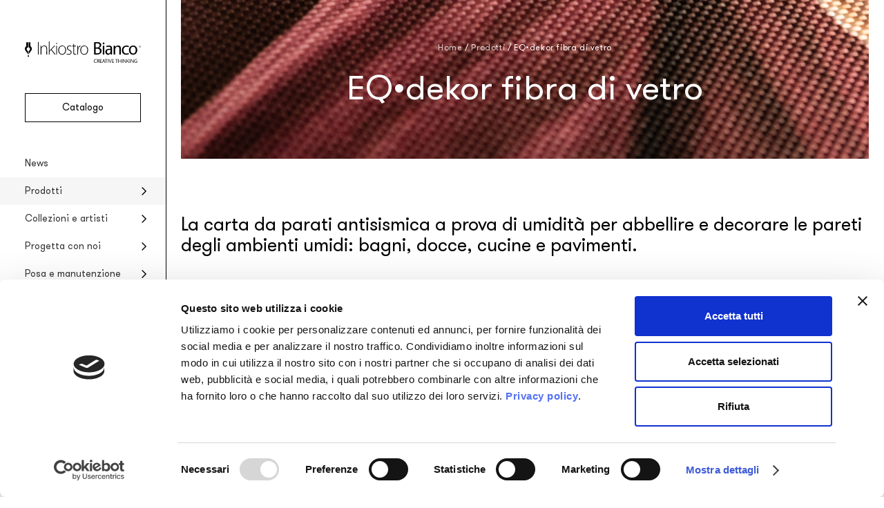

--- FILE ---
content_type: text/html; charset=UTF-8
request_url: https://www.inkiostrobianco.com/materiali/eq-dekor-fibra-di-vetro/
body_size: 16187
content:
<!doctype html>
<html class="color-scheme-light" lang="it-IT">
<head>
	<meta charset="UTF-8">
	<meta name="viewport" content="width=device-width, initial-scale=1.0" />
	<link rel="profile" href="https://gmpg.org/xfn/11">
	<meta name='robots' content='index, follow, max-image-preview:large, max-snippet:-1, max-video-preview:-1' />
	<style>img:is([sizes="auto" i], [sizes^="auto," i]) { contain-intrinsic-size: 3000px 1500px }</style>
	
	<!-- This site is optimized with the Yoast SEO plugin v26.1.1 - https://yoast.com/wordpress/plugins/seo/ -->
	<title>EQ•dekor fibra di vetro - Inkiostro Bianco</title>
	<link rel="canonical" href="https://www.inkiostrobianco.com/materiali/eq-dekor-fibra-di-vetro/" />
	<link rel="next" href="https://www.inkiostrobianco.com/materiali/eq-dekor-fibra-di-vetro/page/2/" />
	<meta property="og:locale" content="it_IT" />
	<meta property="og:type" content="article" />
	<meta property="og:title" content="EQ•dekor fibra di vetro - Inkiostro Bianco" />
	<meta property="og:description" content="La carta da parati antisismica a prova di umidità per abbellire e decorare le pareti degli ambienti umidi: bagni, docce, cucine e pavimenti." />
	<meta property="og:url" content="https://www.inkiostrobianco.com/materiali/eq-dekor-fibra-di-vetro/" />
	<meta property="og:site_name" content="Inkiostro Bianco" />
	<meta name="twitter:card" content="summary_large_image" />
	<script type="application/ld+json" class="yoast-schema-graph">{"@context":"https://schema.org","@graph":[{"@type":"CollectionPage","@id":"https://www.inkiostrobianco.com/materiali/eq-dekor-fibra-di-vetro/","url":"https://www.inkiostrobianco.com/materiali/eq-dekor-fibra-di-vetro/","name":"EQ•dekor fibra di vetro - Inkiostro Bianco","isPartOf":{"@id":"https://www.inkiostrobianco.com/#website"},"primaryImageOfPage":{"@id":"https://www.inkiostrobianco.com/materiali/eq-dekor-fibra-di-vetro/#primaryimage"},"image":{"@id":"https://www.inkiostrobianco.com/materiali/eq-dekor-fibra-di-vetro/#primaryimage"},"thumbnailUrl":"https://www.inkiostrobianco.com/wp-content/uploads/2025/09/COUNTRYSIDE_INKIIST2501_amb.jpg","breadcrumb":{"@id":"https://www.inkiostrobianco.com/materiali/eq-dekor-fibra-di-vetro/#breadcrumb"},"inLanguage":"it-IT"},{"@type":"ImageObject","inLanguage":"it-IT","@id":"https://www.inkiostrobianco.com/materiali/eq-dekor-fibra-di-vetro/#primaryimage","url":"https://www.inkiostrobianco.com/wp-content/uploads/2025/09/COUNTRYSIDE_INKIIST2501_amb.jpg","contentUrl":"https://www.inkiostrobianco.com/wp-content/uploads/2025/09/COUNTRYSIDE_INKIIST2501_amb.jpg","width":1080,"height":1350},{"@type":"BreadcrumbList","@id":"https://www.inkiostrobianco.com/materiali/eq-dekor-fibra-di-vetro/#breadcrumb","itemListElement":[{"@type":"ListItem","position":1,"name":"Home","item":"https://www.inkiostrobianco.com/"},{"@type":"ListItem","position":2,"name":"Carta da Parati","item":"https://www.inkiostrobianco.com/materiali/carta-da-parati/"},{"@type":"ListItem","position":3,"name":"EQ•dekor fibra di vetro"}]},{"@type":"WebSite","@id":"https://www.inkiostrobianco.com/#website","url":"https://www.inkiostrobianco.com/","name":"Inkiostro Bianco","description":"Creative thinking","publisher":{"@id":"https://www.inkiostrobianco.com/#organization"},"alternateName":"Inkiostro Bianco","potentialAction":[{"@type":"SearchAction","target":{"@type":"EntryPoint","urlTemplate":"https://www.inkiostrobianco.com/?s={search_term_string}"},"query-input":{"@type":"PropertyValueSpecification","valueRequired":true,"valueName":"search_term_string"}}],"inLanguage":"it-IT"},{"@type":"Organization","@id":"https://www.inkiostrobianco.com/#organization","name":"Inkiostro Bianco","alternateName":"Inkiostro Bianco","url":"https://www.inkiostrobianco.com/","logo":{"@type":"ImageObject","inLanguage":"it-IT","@id":"https://www.inkiostrobianco.com/#/schema/logo/image/","url":"https://www.inkiostrobianco.com/wp-content/uploads/2023/01/InkiostroBianco-social.jpg","contentUrl":"https://www.inkiostrobianco.com/wp-content/uploads/2023/01/InkiostroBianco-social.jpg","width":1000,"height":500,"caption":"Inkiostro Bianco"},"image":{"@id":"https://www.inkiostrobianco.com/#/schema/logo/image/"}}]}</script>
	<!-- / Yoast SEO plugin. -->


<link rel='dns-prefetch' href='//www.inkiostrobianco.com' />
<script type="text/javascript">
/* <![CDATA[ */
window._wpemojiSettings = {"baseUrl":"https:\/\/s.w.org\/images\/core\/emoji\/16.0.1\/72x72\/","ext":".png","svgUrl":"https:\/\/s.w.org\/images\/core\/emoji\/16.0.1\/svg\/","svgExt":".svg","source":{"concatemoji":"https:\/\/www.inkiostrobianco.com\/wp-includes\/js\/wp-emoji-release.min.js"}};
/*! This file is auto-generated */
!function(s,n){var o,i,e;function c(e){try{var t={supportTests:e,timestamp:(new Date).valueOf()};sessionStorage.setItem(o,JSON.stringify(t))}catch(e){}}function p(e,t,n){e.clearRect(0,0,e.canvas.width,e.canvas.height),e.fillText(t,0,0);var t=new Uint32Array(e.getImageData(0,0,e.canvas.width,e.canvas.height).data),a=(e.clearRect(0,0,e.canvas.width,e.canvas.height),e.fillText(n,0,0),new Uint32Array(e.getImageData(0,0,e.canvas.width,e.canvas.height).data));return t.every(function(e,t){return e===a[t]})}function u(e,t){e.clearRect(0,0,e.canvas.width,e.canvas.height),e.fillText(t,0,0);for(var n=e.getImageData(16,16,1,1),a=0;a<n.data.length;a++)if(0!==n.data[a])return!1;return!0}function f(e,t,n,a){switch(t){case"flag":return n(e,"\ud83c\udff3\ufe0f\u200d\u26a7\ufe0f","\ud83c\udff3\ufe0f\u200b\u26a7\ufe0f")?!1:!n(e,"\ud83c\udde8\ud83c\uddf6","\ud83c\udde8\u200b\ud83c\uddf6")&&!n(e,"\ud83c\udff4\udb40\udc67\udb40\udc62\udb40\udc65\udb40\udc6e\udb40\udc67\udb40\udc7f","\ud83c\udff4\u200b\udb40\udc67\u200b\udb40\udc62\u200b\udb40\udc65\u200b\udb40\udc6e\u200b\udb40\udc67\u200b\udb40\udc7f");case"emoji":return!a(e,"\ud83e\udedf")}return!1}function g(e,t,n,a){var r="undefined"!=typeof WorkerGlobalScope&&self instanceof WorkerGlobalScope?new OffscreenCanvas(300,150):s.createElement("canvas"),o=r.getContext("2d",{willReadFrequently:!0}),i=(o.textBaseline="top",o.font="600 32px Arial",{});return e.forEach(function(e){i[e]=t(o,e,n,a)}),i}function t(e){var t=s.createElement("script");t.src=e,t.defer=!0,s.head.appendChild(t)}"undefined"!=typeof Promise&&(o="wpEmojiSettingsSupports",i=["flag","emoji"],n.supports={everything:!0,everythingExceptFlag:!0},e=new Promise(function(e){s.addEventListener("DOMContentLoaded",e,{once:!0})}),new Promise(function(t){var n=function(){try{var e=JSON.parse(sessionStorage.getItem(o));if("object"==typeof e&&"number"==typeof e.timestamp&&(new Date).valueOf()<e.timestamp+604800&&"object"==typeof e.supportTests)return e.supportTests}catch(e){}return null}();if(!n){if("undefined"!=typeof Worker&&"undefined"!=typeof OffscreenCanvas&&"undefined"!=typeof URL&&URL.createObjectURL&&"undefined"!=typeof Blob)try{var e="postMessage("+g.toString()+"("+[JSON.stringify(i),f.toString(),p.toString(),u.toString()].join(",")+"));",a=new Blob([e],{type:"text/javascript"}),r=new Worker(URL.createObjectURL(a),{name:"wpTestEmojiSupports"});return void(r.onmessage=function(e){c(n=e.data),r.terminate(),t(n)})}catch(e){}c(n=g(i,f,p,u))}t(n)}).then(function(e){for(var t in e)n.supports[t]=e[t],n.supports.everything=n.supports.everything&&n.supports[t],"flag"!==t&&(n.supports.everythingExceptFlag=n.supports.everythingExceptFlag&&n.supports[t]);n.supports.everythingExceptFlag=n.supports.everythingExceptFlag&&!n.supports.flag,n.DOMReady=!1,n.readyCallback=function(){n.DOMReady=!0}}).then(function(){return e}).then(function(){var e;n.supports.everything||(n.readyCallback(),(e=n.source||{}).concatemoji?t(e.concatemoji):e.wpemoji&&e.twemoji&&(t(e.twemoji),t(e.wpemoji)))}))}((window,document),window._wpemojiSettings);
/* ]]> */
</script>
<style id='wp-emoji-styles-inline-css' type='text/css'>

	img.wp-smiley, img.emoji {
		display: inline !important;
		border: none !important;
		box-shadow: none !important;
		height: 1em !important;
		width: 1em !important;
		margin: 0 0.07em !important;
		vertical-align: -0.1em !important;
		background: none !important;
		padding: 0 !important;
	}
</style>
<style id='wppb-edit-profile-style-inline-css' type='text/css'>


</style>
<style id='wppb-login-style-inline-css' type='text/css'>


</style>
<style id='wppb-recover-password-style-inline-css' type='text/css'>


</style>
<style id='wppb-register-style-inline-css' type='text/css'>


</style>
<link rel='stylesheet' id='cp-inkiostro-bianco-css' href='https://www.inkiostrobianco.com/wp-content/plugins/cp-inkiostro-bianco/public/css/cp-inkiostro-bianco-public.css?ver=1.1.0' type='text/css' media='all' />
<link rel='stylesheet' id='theme-my-login-css' href='https://www.inkiostrobianco.com/wp-content/plugins/theme-my-login/assets/styles/theme-my-login.min.css?ver=7.1.14' type='text/css' media='all' />
<link rel='stylesheet' id='wppb-mailchimp-integration-css' href='https://www.inkiostrobianco.com/wp-content/plugins/profile-builder-pro/add-ons-advanced/mailchimp-integration/assets/css/style-front-end.css' type='text/css' media='all' />
<link rel='stylesheet' id='relevanssi-live-search-css' href='https://www.inkiostrobianco.com/wp-content/plugins/relevanssi-live-ajax-search/assets/styles/style.css?ver=2.5' type='text/css' media='all' />
<link rel='stylesheet' id='ink24-style-css' href='https://www.inkiostrobianco.com/wp-content/themes/inkiostro-bianco-2024/style.css?ver=1760624445' type='text/css' media='all' />
<link rel='stylesheet' id='animate-css' href='https://www.inkiostrobianco.com/wp-content/themes/inkiostro-bianco-2024/bs/css/animate.css' type='text/css' media='all' />
<link rel='stylesheet' id='swiper-css-css' href='https://www.inkiostrobianco.com/wp-content/themes/inkiostro-bianco-2024/bs/css/swiper-bundle.min.css' type='text/css' media='all' />
<script type="text/javascript" id="wpml-cookie-js-extra">
/* <![CDATA[ */
var wpml_cookies = {"wp-wpml_current_language":{"value":"it","expires":1,"path":"\/"}};
var wpml_cookies = {"wp-wpml_current_language":{"value":"it","expires":1,"path":"\/"}};
/* ]]> */
</script>
<script type="text/javascript" src="https://www.inkiostrobianco.com/wp-content/plugins/sitepress-multilingual-cms/res/js/cookies/language-cookie.js?ver=476000" id="wpml-cookie-js" defer="defer" data-wp-strategy="defer"></script>
<script type="text/javascript" src="https://www.inkiostrobianco.com/wp-includes/js/jquery/jquery.min.js?ver=3.7.1" id="jquery-core-js"></script>
<script type="text/javascript" src="https://www.inkiostrobianco.com/wp-includes/js/jquery/jquery-migrate.min.js?ver=3.4.1" id="jquery-migrate-js"></script>
<script type="text/javascript" src="https://www.inkiostrobianco.com/wp-content/plugins/cp-inkiostro-bianco/public/js/cp-inkiostro-bianco-public.js?ver=1.1.0" id="cp-inkiostro-bianco-js"></script>
<script type="text/javascript" src="https://www.inkiostrobianco.com/wp-content/themes/inkiostro-bianco-2024/dd-scripts.js" id="ink24-scripts-js"></script>
<script type="text/javascript" src="https://www.inkiostrobianco.com/wp-content/themes/inkiostro-bianco-2024/bs/js/wow.min.js" id="wow-animate-js"></script>
<script type="text/javascript" src="https://www.inkiostrobianco.com/wp-content/themes/inkiostro-bianco-2024/bs/js/swiper-bundle.min.js" id="swiper-js-js"></script>
<script type="text/javascript" id="bs-script-js-extra">
/* <![CDATA[ */
var blog = {"ajaxurl":"https:\/\/www.inkiostrobianco.com\/wp-admin\/admin-ajax.php","security":"9e1992245e"};
/* ]]> */
</script>
<script type="text/javascript" src="https://www.inkiostrobianco.com/wp-content/themes/inkiostro-bianco-2024/bs/bs-script.js" id="bs-script-js"></script>
<meta name="generator" content="WPML ver:4.7.6 stt:1,27;" />
<!-- Stream WordPress user activity plugin v4.1.1 -->
		<!-- Google Tag Manager -->
		<script id="dataLayer-setup">
			dataLayer = [{
				'titoloPagina': 'EQ•dekor fibra di vetro',
				'tipoPagina': 'materiale',
				'collezione': '',
				'lingua': 'it',
				'mondo': ''
			}];		</script>
		<script id="gtm-produzione">(function(w,d,s,l,i){w[l]=w[l]||[];w[l].push({'gtm.start':new Date().getTime(),event:'gtm.js'});var f=d.getElementsByTagName(s)[0], j=d.createElement(s),dl=l!='dataLayer'?'&l='+l:'';j.async=true;j.src= 'https://www.googletagmanager.com/gtm.js?id='+i+dl;f.parentNode.insertBefore(j,f); })(window,document,'script','dataLayer','GTM-5MTKCC6');</script>
		<!-- End Google Tag Manager -->
	<link rel="icon" href="https://www.inkiostrobianco.com/wp-content/uploads/2022/09/cropped-favicon-150x150.png" sizes="32x32" />
<link rel="icon" href="https://www.inkiostrobianco.com/wp-content/uploads/2022/09/cropped-favicon-448x448.png" sizes="192x192" />
<link rel="apple-touch-icon" href="https://www.inkiostrobianco.com/wp-content/uploads/2022/09/cropped-favicon-448x448.png" />
<meta name="msapplication-TileImage" content="https://www.inkiostrobianco.com/wp-content/uploads/2022/09/cropped-favicon-448x448.png" />
</head>
<body class="archive tax-materiali term-eq-dekor-fibra-di-vetro term-504 wp-custom-logo wp-theme-inkiostro-bianco-2024">
			<!-- Google Tag Manager (noscript) for inkiostrobianco.com PRODUZIONE -->
		<noscript><iframe src="https://www.googletagmanager.com/ns.html?id=GTM-5MTKCC6" height="0" width="0" style="display:none;visibility:hidden"></iframe></noscript>
		<!-- End Google Tag Manager (noscript) for inkiostrobianco.com -->
		<header id="site-header">
		<nav class="mobile-menu row align-items-center">
			<button class="mobile-menu-item hiddenlink larger-letter-spacing menu-toggle open-panel" data-target-id="main-menu">Menu</button>
			<a class="mobile-menu-item hiddenlink large-letter-spacing" href="https://www.inkiostrobianco.com/progetti/">Progetti</a>
			<a class="mobile-menu-item hiddenlink center" href="https://www.inkiostrobianco.com" title="Home"><svg class="svg-icon fountain-pen-tip" aria-hidden="true" role="img" focusable="false" xmlns="http://www.w3.org/2000/svg" xmlns="http://www.w3.org/2000/svg" viewBox="0 0 14 29"><path d="M2.92 0h3.46c.008.156.023.292.023.428 0 3.169-.005 6.338.01 9.508a.5.5 0 0 1-.415.582h-.006a3.293 3.293 0 0 0-2.45 2.662c-.12.813.12 1.638.657 2.26.656.875 1.35 1.72 2.01 2.59a.91.91 0 0 1 .183.507c.012 1.9.008 3.8.006 5.694a.751.751 0 0 1-.03.13 25.3 25.3 0 0 0-1.37-2.535c-1.064-1.535-2.199-3.024-3.35-4.5a6.673 6.673 0 0 1-1.636-4.784A6.35 6.35 0 0 1 2.43 8.108a1.15 1.15 0 0 0 .5-1.01c-.024-2.18-.01-4.361-.01-6.541V0Zm4.748 24.3c.362-.7.708-1.407 1.088-2.1a36.915 36.915 0 0 1 3.767-5.118 6.179 6.179 0 0 0 1.4-4.983 6.35 6.35 0 0 0-2.46-4.066.856.856 0 0 1-.356-.78c.01-2.243.005-4.486.005-6.729V.007H7.586v.532c0 3.107.01 6.214-.011 9.318 0 .42.131.57.525.7a3.1 3.1 0 0 1 1.469 5.17c-.622.72-1.193 1.484-1.759 2.25a1.27 1.27 0 0 0-.214.689c-.022 1.02-.01 2.039-.01 3.06V24.3h.082Zm-.67 4.7a1.508 1.508 0 1 0 .078-3.015 1.508 1.508 0 0 0-.078 3.014"/></svg></a>
			<a class="mobile-menu-item hiddenlink" href="https://www.inkiostrobianco.com/catalogo/">Catalogo</a>
			<a class="mobile-menu-item hiddenlink larger-letter-spacing" href="https://www.inkiostrobianco.com/news/">News</a>
		</nav>
		<div id="main-menu" class="menu-wrapper slide-out-panel-container bg-overlay">
			<div class="menu-container col justify-content-between slide-out-panel slide-left">
				<div class="menu-top">
					<button class="menu-toggle close-panel" aria-label="Chiudi menu" data-target-id="main-menu">
						<svg class="svg-icon close" aria-hidden="true" role="img" focusable="false" xmlns="http://www.w3.org/2000/svg" viewBox="0 0 16 16"><path d="m8 9-5 5-1-1 5-5-5-5 1-1 5 5 5-5 1 1-5 5 5 5-1 1-5-5Z"/></svg>					</button>
					<div class="logo-wrapper">
						<a class="hiddenlink" href="https://www.inkiostrobianco.com" title="Home"><svg class="svg-icon ink-logo" aria-hidden="true" role="img" focusable="false" xmlns="http://www.w3.org/2000/svg" width="168" height="30.77" viewBox="0 0 168 30.77"><path d="M107.68 9.12a15.27 15.27 0 0 1 1.54.77 3.97 3.97 0 0 1 1.87 4.05 5.1 5.1 0 0 1-1 2.65 5.66 5.66 0 0 1-2.95 1.96 11.14 11.14 0 0 1-4.23.39l-2.59-.21V1.29c.51-.07 1.03-.17 1.55-.2 1.06-.07 2.13-.15 3.19-.14a7.8 7.8 0 0 1 3.7.87 3.65 3.65 0 0 1 1.85 3.82A4.21 4.21 0 0 1 108 8.98l-.3.14m-5.19 7.95c.56.04 1.09.12 1.62.12a9.56 9.56 0 0 0 1.61-.12 3.27 3.27 0 0 0 2.98-3.28 2.9 2.9 0 0 0-1.88-2.94 4.67 4.67 0 0 0-1.44-.33c-.95-.05-1.92-.02-2.89-.02Zm0-8.3c.97 0 1.9.05 2.84-.01A3.08 3.08 0 0 0 108.22 6a2.64 2.64 0 0 0-1.99-3.02 9.4 9.4 0 0 0-2.93-.18 5.58 5.58 0 0 0-.8.13Z"/><path d="M162.83 12.48a8.09 8.09 0 0 1-.72 3.28 5.44 5.44 0 0 1-3.87 3.18 6.05 6.05 0 0 1-5-.9 5.79 5.79 0 0 1-2.28-3.52 7.75 7.75 0 0 1 .54-5.49 5.4 5.4 0 0 1 4.33-3.06 5.78 5.78 0 0 1 6.75 4.6l.03.2c.12.56.15 1.14.22 1.71m-9.84.01c.04.43.05.86.1 1.28a5.79 5.79 0 0 0 .2.85 3.5 3.5 0 0 0 3.14 2.79 3.42 3.42 0 0 0 3.6-2.3 7.36 7.36 0 0 0 .25-4.47c-.46-1.85-1.64-3.2-3.9-3.03a3.11 3.11 0 0 0-2.5 1.46 6.28 6.28 0 0 0-.9 3.42"/><path d="M124.14 10.81a3.17 3.17 0 0 0-.77-2.58 2.28 2.28 0 0 0-1.5-.62 8.03 8.03 0 0 0-3.43.57l-.37.13-.21-1.68a10.14 10.14 0 0 1 4.5-.71 4.22 4.22 0 0 1 2.94 1.24 3.74 3.74 0 0 1 .95 2.02 7.15 7.15 0 0 1 .07 1.1v8.54h-2.09l-.1-1.89c-.23.3-.43.6-.66.85a4.11 4.11 0 0 1-5.8.28 3.98 3.98 0 0 1-1.18-3.09 4.1 4.1 0 0 1 3-3.87 8.39 8.39 0 0 1 3.73-.37l.9.08m0 1.5-.66-.08a6.54 6.54 0 0 0-2.94.2 2.25 2.25 0 0 0-1.58 1.7 4.14 4.14 0 0 0-.03 1.5 2 2 0 0 0 1.47 1.7 2.76 2.76 0 0 0 3.1-1.26 6.4 6.4 0 0 0 .65-3.77Z"/><path d="M128.6 6.18h2.14V8.2a17.28 17.28 0 0 1 1.62-1.5 4.6 4.6 0 0 1 3.38-.73 3.52 3.52 0 0 1 3.16 3.56c.1 3.06.06 6.14.09 9.2a.59.59 0 0 1-.02.1h-2.16v-7.74a7.4 7.4 0 0 0-.17-1.62 1.98 1.98 0 0 0-2.19-1.77 3.4 3.4 0 0 0-3.48 2.79 7.65 7.65 0 0 0-.16 1.64c-.02 2.1-.01 4.2-.01 6.3v.42h-2.2Z"/><path d="M150.33 16.76c.06.48.12.96.16 1.45a.32.32 0 0 1-.17.24 9.18 9.18 0 0 1-4.3.63 6.28 6.28 0 0 1-2.5-.65 5.57 5.57 0 0 1-2.97-4.3 8.08 8.08 0 0 1 .38-4.26 5.84 5.84 0 0 1 4.37-3.74 8 8 0 0 1 4.88.31c.5.2.5.2.4.74-.06.37-.08.75-.12 1.11-.67-.2-1.3-.44-1.96-.56a5.15 5.15 0 0 0-3.56.37 4.04 4.04 0 0 0-2.02 2.78 6.63 6.63 0 0 0 .44 4.5 3.52 3.52 0 0 0 2.78 1.97 7.57 7.57 0 0 0 3.8-.5c.1-.04.2-.08.3-.1.01-.02.04 0 .1.01"/><path d="M2.11 1.15h2.5l.02.3v6.88a.36.36 0 0 1-.3.42 2.38 2.38 0 0 0-1.77 1.93 2.05 2.05 0 0 0 .48 1.63c.48.63.98 1.24 1.45 1.87a.66.66 0 0 1 .14.37v4.12a.55.55 0 0 1-.02.09 18.08 18.08 0 0 0-1-1.83 70.79 70.79 0 0 0-2.42-3.25A4.83 4.83 0 0 1 .01 10.2 4.6 4.6 0 0 1 1.76 7a.83.83 0 0 0 .36-.73C2.1 4.7 2.1 3.13 2.1 1.55Z"/><path d="M5.49 18.72v-4.08a.93.93 0 0 1 .16-.5c.4-.55.82-1.1 1.27-1.63a2.24 2.24 0 0 0-1.06-3.73c-.29-.1-.38-.2-.38-.5V1.16h2.55V6.4a.62.62 0 0 0 .26.56 4.6 4.6 0 0 1 1.78 2.94 4.47 4.47 0 0 1-1 3.6 26.77 26.77 0 0 0-2.73 3.7c-.28.5-.53 1-.79 1.52Z"/><path d="M35.82 18.83H34.8V0h1v13.36c.32-.34.57-.6.81-.88l2.97-3.23 2.54-2.74a.65.65 0 0 1 .58-.27c.31.03.63.01 1.06.01l-5.1 5.17 5.75 7.42H43.2a.42.42 0 0 1-.25-.18q-1.61-2.09-3.2-4.19l-1.63-2.12-.14-.2c-.61.64-1.17 1.26-1.76 1.85a1.4 1.4 0 0 0-.43 1.14c.04 1.22.02 2.44.02 3.7"/><path d="M59.7 12.56a7.25 7.25 0 0 1-1.54 4.62 5.01 5.01 0 0 1-3.01 1.8 5.34 5.34 0 0 1-5.13-1.57 5.88 5.88 0 0 1-1.52-3 8.23 8.23 0 0 1 .47-5.14 5.5 5.5 0 0 1 8.7-1.89 5.99 5.99 0 0 1 1.84 3.47c.11.56.13 1.14.2 1.7m-1.2.02a7.3 7.3 0 0 0-.42-2.66 4.24 4.24 0 0 0-5.05-2.9 3.87 3.87 0 0 0-2.9 2.34 7.94 7.94 0 0 0-.37 5.39 4.44 4.44 0 0 0 1.71 2.63 4.25 4.25 0 0 0 3.17.73 3.9 3.9 0 0 0 2.7-1.56 6.43 6.43 0 0 0 1.15-3.97Z"/><path d="M91.62 12.55a7.25 7.25 0 0 1-1.32 4.38 5.14 5.14 0 0 1-3.65 2.12 5.32 5.32 0 0 1-4.18-1.16 5.7 5.7 0 0 1-1.93-3.1 8.16 8.16 0 0 1 .37-5.51 5.2 5.2 0 0 1 4.21-3.22 5.46 5.46 0 0 1 6.2 4.25 6.8 6.8 0 0 1 .2.92c.05.44.07.88.1 1.32m-1.17-.34a6.9 6.9 0 0 0-.43-2.29 4.23 4.23 0 0 0-5.05-2.89 4.03 4.03 0 0 0-3.11 2.8 8.07 8.07 0 0 0-.27 4.53 4.33 4.33 0 0 0 3.71 3.75 4.07 4.07 0 0 0 4.08-1.7 6.89 6.89 0 0 0 1.06-4.2Z"/><path d="M23.95 8.7a5.76 5.76 0 0 1 1.47-1.75 4.57 4.57 0 0 1 4.5-.7A3.34 3.34 0 0 1 32 8.93a9.8 9.8 0 0 1 .2 1.94c.02 2.52 0 5.04 0 7.56v.4h-1.08v-.38c0-2.67.02-5.35 0-8.03a4.38 4.38 0 0 0-.57-2.26 2.56 2.56 0 0 0-2.2-1.23 3.92 3.92 0 0 0-2.91.94 4.38 4.38 0 0 0-1.46 2.62 6.46 6.46 0 0 0-.08 1.15v7.18h-1.08v-.36L22.8 6.6c0-.33.09-.43.41-.41.61.02.61 0 .62.6v1.9Z"/><path d="M112.87 6.2h2.17v12.63h-2.17z"/><path d="M67.1 7.5a5.3 5.3 0 0 0-2.64-.56 2.28 2.28 0 0 0-2.35 1.7 2.68 2.68 0 0 0 1.7 3.13c.83.4 1.64.8 2.42 1.27a2.74 2.74 0 0 1 1.44 2.42 3.25 3.25 0 0 1-2.1 3.24 5.06 5.06 0 0 1-2.81.36c-.53-.1-1.06-.17-1.59-.3a5.75 5.75 0 0 1-.82-.32l.1-.9c.62.18 1.2.4 1.8.5a4.3 4.3 0 0 0 3.45-.47 2.03 2.03 0 0 0 .84-1.58 2.34 2.34 0 0 0-1.24-2.34c-.54-.32-1.1-.6-1.68-.86a4.78 4.78 0 0 1-2.2-1.73 3.25 3.25 0 0 1 2.2-4.94 5.7 5.7 0 0 1 3.34.34c.2.08.28.18.2.41a2.97 2.97 0 0 0-.06.63"/><path d="M70.2 7.2h-1.8v-.94h1.8V3.62h1.02v2.62h2.85v.95h-2.82l-.02.33.01 8.33a4.34 4.34 0 0 0 .2 1.23 1.48 1.48 0 0 0 1.51 1.07 7.3 7.3 0 0 0 1.27-.17c.21-.04.27.02.28.2l.05.58a3.94 3.94 0 0 1-2.11.33 2.49 2.49 0 0 1-2.24-2.73V7.65Z"/><path d="M18.95 1.1h1.03v17.72h-1.03z"/><path d="M77.1 18.83h-1.01V6.22h.96v3.1l.1.03c.63-1.59 1.4-3.05 3.32-3.4 0 .38.02.73 0 1.07a.36.36 0 0 1-.25.23 3.72 3.72 0 0 0-2.79 2.99 11.77 11.77 0 0 0-.32 3.12c-.02 1.69 0 3.38 0 5.07Z"/><path d="M45.45 6.27h.98v12.56h-.98z"/><path d="M142.29 25.52h.55a.38.38 0 0 1 .4.22l2.41 3.87.14.2v-4.27h.56v5.1c-.56.16-.7.11-.99-.35L143 26.5l-.13-.18v4.35h-.58Z"/><path d="M154 26.3v4.38h-.56v-5.12a.46.46 0 0 1 .08-.04.94.94 0 0 1 1.1.56c.73 1.26 1.54 2.46 2.31 3.69v-4.24h.56v5.12c-.59.14-.69.1-.99-.38l-2.36-3.77-.13-.2"/><path d="M138.72 27.73v-2.2h.65v5.14h-.65v-2.35H136v2.35h-.65v-5.13h.62v2.2Z"/><path d="M107.99 30.69h-.72l-.29-1.28c-.14-.72-.41-.95-1.15-.95h-.4v2.21h-.67v-5.05a3.8 3.8 0 0 1 2.43.07 1.27 1.27 0 0 1 .17 2.2c-.13.09-.27.16-.42.25a1.42 1.42 0 0 1 .71 1.12l.33 1.43m-2.54-4.63v1.93c.34-.03.67-.04.98-.1a.88.88 0 0 0 .76-.99.83.83 0 0 0-.79-.84 8.26 8.26 0 0 0-.95 0Z"/><path d="M162.33 26.16a11.53 11.53 0 0 0-1.28-.16 1.88 1.88 0 0 0-1.98 1.77 1.77 1.77 0 0 0 0 .2 2.68 2.68 0 0 0 .32 1.49 1.98 1.98 0 0 0 1.98.73c.5-.08.5-.1.5-.64v-.95h-1v-.56l1.52.01c.06 0 .15.13.16.2v2.08a.26.26 0 0 1-.14.19 3.5 3.5 0 0 1-3.1-.25 2.1 2.1 0 0 1-.87-1.33 2.82 2.82 0 0 1 .64-2.7 3.02 3.02 0 0 1 3.11-.63c.33.1.1.38.14.55"/><path d="M147.52 25.53h.6v2.53l.94-1.09a15.81 15.81 0 0 1 1.15-1.33c.17-.15.51-.12.77-.17l.05.1-2.08 2.35 2.28 2.78c-.31 0-.54.02-.76 0a.39.39 0 0 1-.24-.14l-1.68-2.18a.98.98 0 0 0-.44.92c.05.45.01.9.01 1.38h-.6Z"/><path d="M112.08 30.67c.58-1.68 1.14-3.33 1.72-4.97a.34.34 0 0 1 .23-.18 2.7 2.7 0 0 1 .48 0l1.78 5.16h-.7l-.54-1.68h-1.78l-.41 1.23c-.17.51-.17.51-.78.44m2.8-2.18-.72-2.3-.73 2.3Z"/><path d="M109.45 27.76h1.75c.13.5.1.55-.39.55h-1.37v1.82h2.08v.55h-2.75v-5.15h2.7v.52h-2.02Z"/><path d="M126.2 25.53h2.7v.52h-2.04v1.7h1.78v.56h-1.78v1.83h2.1v.54h-2.76Z"/><path d="m125.62 25.5-.59 1.73c-.37 1.08-.75 2.16-1.1 3.25-.07.22-.2.24-.37.22s-.37.1-.46-.2c-.54-1.63-1.11-3.25-1.67-4.87a.34.34 0 0 1 0-.09h.67l1.44 4.47.27-.87 1.1-3.42c.12-.38.43-.15.71-.21"/><path d="m103.82 30.01.12.5a5.2 5.2 0 0 1-.77.22c-1.42.17-2.73-.17-3.16-1.77a2.71 2.71 0 0 1 1.77-3.4l.03-.01a3.15 3.15 0 0 1 2.17.18l-.1.47c-1.08-.3-2.16-.47-2.88.64a2.3 2.3 0 0 0 .05 2.73c.73.98 1.77.7 2.77.45"/><path d="M115.3 2.94a1.34 1.34 0 1 1-1.33-1.37 1.3 1.3 0 0 1 1.33 1.28v.1"/><path d="M119.57 25.54v.5H118v4.64h-.67v-4.62h-1.5v-.52Z"/><path d="M132.6 26.06h-1.56v-.52h3.7v.52h-1.52v4.62h-.63Z"/><path d="M4 21.02a1.08 1.08 0 1 1 1.06 1.1A1.09 1.09 0 0 1 4 21.01"/><path d="M151.68 25.53h.62v5.15h-.62z"/><path d="M140.5 25.53h.64v5.14h-.63z"/><path d="M120.15 25.53h.64v5.14h-.64z"/><path d="M46.71 2.95a.75.75 0 0 1-.72.78.63.63 0 0 1-.06 0 .77.77 0 0 1-.78-.76.78.78 0 0 1 .76-.8h.05a.74.74 0 0 1 .75.73v.05"/><path d="M168 7.47a1.32 1.32 0 0 1-1.28 1.36h-.02a1.38 1.38 0 0 1-1.32-1.37 1.33 1.33 0 0 1 1.33-1.33A1.31 1.31 0 0 1 168 7.47Zm-.2 0a1.12 1.12 0 0 0-1.08-1.15 1.1 1.1 0 0 0-1.1 1.11v.04a1.09 1.09 0 0 0 1.02 1.15h.02a1.13 1.13 0 0 0 1.14-1.11v-.04Z"/><path d="m166.44 7.56-.06.66h-.12v-1.5a5.49 5.49 0 0 1 .8.02.44.44 0 0 1 .3.27.68.68 0 0 1-.12.42c-.04.08-.16.1-.27.16l.4.64c-.5-.02-.37-.8-.92-.67m0-.09c.28-.1.5-.16.7-.25.02-.01 0-.22-.03-.23-.21-.07-.44-.11-.68-.16Z"/></svg></a>
					</div>
					<nav class="main-menu">
						<ul id="menu-menu-principale" class="list-style-type-none"><li id="menu-item-52489" class="the-catalogue-button menu-item menu-item-type-post_type menu-item-object-page menu-item-52489"><a href="https://www.inkiostrobianco.com/catalogo/">Catalogo</a></li><li id="menu-item-52482" class="menu-item menu-item-type-post_type menu-item-object-page menu-item-52482"><a href="https://www.inkiostrobianco.com/news/">News</a></li><li id="menu-item-52490" class="menu-item menu-item-type-custom menu-item-object-custom current-menu-ancestor current-menu-parent menu-item-has-children menu-item-52490"><div class="accordion-trigger row align-items-center"><a href="https://www.inkiostrobianco.com/materiali/">Prodotti</a><svg class="svg-icon chevron-down" aria-hidden="true" role="img" focusable="false" xmlns="http://www.w3.org/2000/svg" viewBox="0 0 16 16"><path d="M8 10 3 5 2 6l6 6 6-6-1-1-5 5Z"/></svg></div><ul class="sub-menu"><li id="menu-item-52502" class="menu-item menu-item-type-taxonomy menu-item-object-materiali menu-item-52502"><a class="menu-item-has-description" href="https://www.inkiostrobianco.com/materiali/carta-da-parati-vinilica/"><span class="link-title">Vinile</span><span class="menu-item-description">Carta da parati vinilica</span></a></li><li id="menu-item-52499" class="menu-item menu-item-type-taxonomy menu-item-object-materiali current-menu-item menu-item-52499"><a class="menu-item-has-description" href="https://www.inkiostrobianco.com/materiali/eq-dekor-fibra-di-vetro/" aria-current="page"><span class="link-title">EQ·dekor<sup>®</sup></span><span class="menu-item-description">Carta da parati in fibra di vetro</span></a></li><li id="menu-item-52498" class="menu-item menu-item-type-taxonomy menu-item-object-materiali menu-item-52498"><a class="menu-item-has-description" href="https://www.inkiostrobianco.com/materiali/gold-vinyl-gold-leaf/"><span class="link-title">Goldenwall</span><span class="menu-item-description">Carta da parati metal foil</span></a></li><li id="menu-item-52500" class="menu-item menu-item-type-taxonomy menu-item-object-materiali menu-item-52500"><a class="menu-item-has-description" href="https://www.inkiostrobianco.com/materiali/carta-da-parati-raw/"><span class="link-title">Raw</span><span class="menu-item-description">Carta da parati dall’effetto materico</span></a></li><li id="menu-item-52496" class="menu-item menu-item-type-taxonomy menu-item-object-materiali menu-item-52496"><a class="menu-item-has-description" href="https://www.inkiostrobianco.com/materiali/multistrati-di-betulla/"><span class="link-title">lineadeko</span><span class="menu-item-description">Rivestimenti in legno di betulla</span></a></li><li id="menu-item-52495" class="menu-item menu-item-type-taxonomy menu-item-object-materiali menu-item-52495"><a class="menu-item-has-description" href="https://www.inkiostrobianco.com/materiali/undici-parquet-inciso/"><span class="link-title">Undici</span><span class="menu-item-description">Parquet in legno di rovere</span></a></li><li id="menu-item-52497" class="menu-item menu-item-type-taxonomy menu-item-object-materiali menu-item-52497"><a class="menu-item-has-description" href="https://www.inkiostrobianco.com/materiali/tela-taffeta/"><span class="link-title">Tela<sup>®</sup> system</span><span class="menu-item-description">Tessuti retroilluminabili da parete</span></a></li><li id="menu-item-52494" class="menu-item menu-item-type-taxonomy menu-item-object-materiali menu-item-52494"><a class="menu-item-has-description" href="https://www.inkiostrobianco.com/materiali/tappeti-a-pelo-lungo-e-corto/"><span class="link-title">INK.RUGS<sup>®</sup></span><span class="menu-item-description">Tappeti e moquette stampati</span></a></li></ul></li><li id="menu-item-52491" class="menu-item menu-item-type-custom menu-item-object-custom menu-item-has-children menu-item-52491"><div class="accordion-trigger row align-items-center"><a href="https://www.inkiostrobianco.com/collezioni/">Collezioni e artisti</a><svg class="svg-icon chevron-down" aria-hidden="true" role="img" focusable="false" xmlns="http://www.w3.org/2000/svg" viewBox="0 0 16 16"><path d="M8 10 3 5 2 6l6 6 6-6-1-1-5 5Z"/></svg></div><ul class="sub-menu"><li id="menu-item-52487" class="menu-item menu-item-type-post_type menu-item-object-page menu-item-52487"><a href="https://www.inkiostrobianco.com/collezioni/">Collezioni stagionali</a></li><li id="menu-item-52549" class="menu-item menu-item-type-post_type menu-item-object-page menu-item-52549"><a href="https://www.inkiostrobianco.com/collezioni-special-edition/">Collezioni special edition</a></li><li id="menu-item-52481" class="menu-item menu-item-type-post_type menu-item-object-page menu-item-52481"><a href="https://www.inkiostrobianco.com/artisti-e-designers/">Artisti e designers</a></li><li id="menu-item-52484" class="menu-item menu-item-type-post_type menu-item-object-page menu-item-52484"><a href="https://www.inkiostrobianco.com/stili/">Stili suggeriti</a></li></ul></li><li id="menu-item-52492" class="menu-item menu-item-type-custom menu-item-object-custom menu-item-has-children menu-item-52492"><div class="accordion-trigger row align-items-center"><a href="https://www.inkiostrobianco.com/progetti/">Progetta con noi</a><svg class="svg-icon chevron-down" aria-hidden="true" role="img" focusable="false" xmlns="http://www.w3.org/2000/svg" viewBox="0 0 16 16"><path d="M8 10 3 5 2 6l6 6 6-6-1-1-5 5Z"/></svg></div><ul class="sub-menu"><li id="menu-item-52483" class="menu-item menu-item-type-post_type menu-item-object-page menu-item-52483"><a href="https://www.inkiostrobianco.com/progetti/">Progetti</a></li><li id="menu-item-52709" class="menu-item menu-item-type-post_type menu-item-object-page menu-item-52709"><a href="https://www.inkiostrobianco.com/ristrutturare-il-bagno-con-eq-dekor/">Ristrutturare le zone umide</a></li></ul></li><li id="menu-item-52493" class="menu-item menu-item-type-custom menu-item-object-custom menu-item-has-children menu-item-52493"><div class="accordion-trigger row align-items-center"><a href="https://www.inkiostrobianco.com/posa-del-prodotto/">Posa e manutenzione</a><svg class="svg-icon chevron-down" aria-hidden="true" role="img" focusable="false" xmlns="http://www.w3.org/2000/svg" viewBox="0 0 16 16"><path d="M8 10 3 5 2 6l6 6 6-6-1-1-5 5Z"/></svg></div><ul class="sub-menu"><li id="menu-item-52485" class="menu-item menu-item-type-post_type menu-item-object-page menu-item-52485"><a href="https://www.inkiostrobianco.com/posa-del-prodotto/">Posa del prodotto</a></li><li id="menu-item-52486" class="menu-item menu-item-type-post_type menu-item-object-page menu-item-52486"><a href="https://www.inkiostrobianco.com/cura-del-prodotto/">Cura del prodotto</a></li></ul></li><li id="menu-item-52551" class="menu-item menu-item-type-custom menu-item-object-custom menu-item-has-children menu-item-52551"><div class="accordion-trigger row align-items-center"><a href="https://www.inkiostrobianco.com/contatti/">Contattaci</a><svg class="svg-icon chevron-down" aria-hidden="true" role="img" focusable="false" xmlns="http://www.w3.org/2000/svg" viewBox="0 0 16 16"><path d="M8 10 3 5 2 6l6 6 6-6-1-1-5 5Z"/></svg></div><ul class="sub-menu"><li id="menu-item-52488" class="menu-item menu-item-type-post_type menu-item-object-page menu-item-52488"><a href="https://www.inkiostrobianco.com/contatti/">Azienda</a></li></ul></li></ul>					</nav>
				</div>
				<div class="menu-bottom">
					<div class="titolo-area-riservata uppercase">Area riservata</div>
					<nav class="menu-area-riservata row">
						<a href="https://www.inkiostrobianco.com/downloads/">
							<svg class="svg-icon download" aria-hidden="true" role="img" focusable="false" xmlns="http://www.w3.org/2000/svg" viewBox="0 0 24 24"><path d="m12 15.151-7.496-4.283.992-1.736L11 12.277V4h2v8.277l5.504-3.145.992 1.736L12 15.151ZM19 15v3H5v-3H3v5h18v-5h-2Z"/></svg>							<span>Download</span>
						</a>
						<a href="https://www.inkiostrobianco.com/preferiti/">
							<svg class="svg-icon favourite" aria-hidden="true" role="img" focusable="false" xmlns="http://www.w3.org/2000/svg" viewBox="0 0 24 24"><path d="m12 20-7.407-7.176A5.012 5.012 0 0 1 3 9.157C3 6.314 5.409 4 8.37 4A5.45 5.45 0 0 1 12 5.357 5.45 5.45 0 0 1 15.63 4C18.591 4 21 6.314 21 9.157c0 1.393-.57 2.698-1.603 3.675L12 20ZM8.37 5.95C6.512 5.95 5 7.389 5 9.157c0 .861.353 1.669.995 2.276L12 17.25l5.996-5.81A3.117 3.117 0 0 0 19 9.158c0-1.768-1.512-3.207-3.37-3.207a3.43 3.43 0 0 0-2.415.97L12 8.11l-1.215-1.19a3.428 3.428 0 0 0-2.415-.97Z"/></svg>							<span>Preferiti</span>
						</a>
						<a href="https://www.inkiostrobianco.com/profile/">
							<svg class="svg-icon account" aria-hidden="true" role="img" focusable="false" xmlns="http://www.w3.org/2000/svg" viewBox="0 0 24 24"><path d="M12 10a4 4 0 1 1 0-8 4 4 0 0 1 0 8Zm9 8v2a2 2 0 0 1-2 2H5a2 2 0 0 1-2-2v-2a6 6 0 0 1 6-6h1.303a.468.468 0 0 1-.194.355 2.627 2.627 0 0 0-1 1.835c-.043.723.2 1.434.676 1.98.477.61.946 1.226 1.387 1.861.209.339.398.69.567 1.05a.31.31 0 0 0 .012-.055c0-.783.002-1.57-.002-2.356a.376.376 0 0 0-.076-.21c-.274-.36-.56-.71-.832-1.07a1.172 1.172 0 0 1-.272-.936c.088-.537.487-.97 1.014-1.102h.007a.207.207 0 0 0 .167-.24c-.002-.371 0-.742-.001-1.112h.483c0 .36.001.72-.001 1.079 0 .173.054.236.217.29a1.283 1.283 0 0 1 .608 2.139 15.42 15.42 0 0 0-.728.93.525.525 0 0 0-.088.286c-.01.422-.005.843-.005 1.266v1.065h.034c.15-.29.293-.582.45-.869.458-.75.98-1.458 1.56-2.118.485-.57.697-1.323.579-2.062a2.628 2.628 0 0 0-1.019-1.682A.354.354 0 0 1 13.7 12H15a6 6 0 0 1 6 6Zm-8.11 2.399a.875.875 0 1 0-1.75-.046.875.875 0 0 0 1.75.046Z"/></svg>							<span>Accedi</span>
						</a>
					</nav>
					<hr>
					<div class="site-controls row">
						<button class="color-scheme-toggle light" title="Inverti colori" aria-label="Inverti colori">
							<svg class="svg-icon sun" aria-hidden="true" role="img" focusable="false" xmlns="http://www.w3.org/2000/svg" viewBox="0 0 24 24"><path d="M11 23v-3h2v3h-2Zm5.95-4.64 1.41-1.41 2.12 2.12-1.41 1.41-2.12-2.12Zm-13.43.71 2.12-2.12 1.41 1.41-2.12 2.13-1.42-1.42ZM6 12a6 6 0 1 1 12 0 6 6 0 0 1-12 0Zm2 0a4 4 0 1 0 4-4 4 4 0 0 0-4 4Zm12 1v-2h3v2h-3ZM1 13v-2h3v2H1Zm15.95-7.36 2.12-2.12 1.41 1.4-2.12 2.13-1.4-1.41ZM3.52 4.93l1.41-1.41 2.12 2.12-1.41 1.41-2.12-2.12ZM11 4V1h2v3h-2Z"/></svg><svg class="svg-icon moon" aria-hidden="true" role="img" focusable="false" xmlns="http://www.w3.org/2000/svg" viewBox="0 0 24 24"><path d="M12 3a9 9 0 1 0 0 18 9 9 0 0 0 0-18Zm-7 9a7 7 0 0 1 7-7v14a7 7 0 0 1-7-7Z"/></svg>						</button>
						<div class="language-switcher">
							
<div class="wpml-ls-statics-shortcode_actions wpml-ls wpml-ls-legacy-list-horizontal">
	<ul><li class="wpml-ls-slot-shortcode_actions wpml-ls-item wpml-ls-item-it wpml-ls-current-language wpml-ls-first-item wpml-ls-item-legacy-list-horizontal">
				<a href="https://www.inkiostrobianco.com/materiali/eq-dekor-fibra-di-vetro/" class="wpml-ls-link">
                    <span class="wpml-ls-native">IT</span></a>
			</li><li class="wpml-ls-slot-shortcode_actions wpml-ls-item wpml-ls-item-en wpml-ls-last-item wpml-ls-item-legacy-list-horizontal">
				<a href="https://www.inkiostrobianco.com/en/materials/eq-dekor-fibre-glass/" class="wpml-ls-link">
                    <span class="wpml-ls-native" lang="en">EN</span></a>
			</li></ul>
</div>
						</div>
					</div>
				</div>
			</div>
		</div>
	</header><main class="sidebar-padding">
	<article id="57934" class="materiali-single">
		<header class="page-header container">
		<div class="title-group has-background-image sedicinoni bg-overlay" style="background-image:url('https://www.inkiostrobianco.com/wp-content/uploads/2024/12/fibra_1920x1080_02.jpg')">
				<div class="title-group-inner relative col align-items-center">
			<div class="breadcrumbs xs-copy">
	<a class="breadcrumb__item" href="https://www.inkiostrobianco.com">Home</a> / <a class="breadcrumb__item" href="https://www.inkiostrobianco.com/materiali/">Prodotti</a> / <a class="breadcrumb__item current hiddenlink" >EQ•dekor fibra di vetro</a></div>
			<div class="title-group-wrap col align-items-center justify-content-center">
								<h1 class="page-title xxl-title">EQ•dekor fibra di vetro</h1>
							</div>
		</div>
			</div>
	</header>    					<div id="row-1" class="page-builder-row container only-title l-title width-full">
		<div class="row-inner text-container">
			<p>La carta da parati antisismica a prova di umidità per abbellire e decorare le pareti degli ambienti umidi: bagni, docce, cucine e pavimenti.</p>
		</div>
	</div>
					<div id="row-2" class="page-builder-row container only-text m-copy width-full">
		<div class="row-inner text-container entry-content">
			<p>Dalla collaborazione tra Inkiostro Bianco e Mapei nasce il rivoluzionario rivestimento dalla duplice funzione decorativa e protettiva. EQ•dekor è un’armatura in tessuto bidirezionale in fibra di vetro con caratteristiche di maggiore stabilità, efficienza, leggerezza e flessibilità rispetto a una carta da parati tradizionale.</p>
<p><strong>La carta da parati dove non te l’aspetti!</strong><br />
Per le sue elevate prestazioni tecniche consente l’installazione su superfici in cui una normale carta da parati non sarebbe adatta come l’interno doccia e altre zone umide, bagni, il retro fuochi della cucina e il pavimento in ambienti domestici e ad alto calpestio, spazi outdoor.</p>
<p><strong>Quando decorazione è sinonimo di protezione.</strong></p>
<p>La fibra di vetro di Mapei nasce come componente strutturale per l’edilizia con l’obiettivo di minimizzare il rischio di distaccamento di componenti dalle pareti in caso di terremoto.<br />
Dall’intuizione di Inkiostro Bianco di proporre la stampa del materiale con finalità decorative, nasce EQ•dekor che, proprio grazie alla sua funzione originaria, presenta caratteristiche di resistenza all’usura superiore alle altre fibre di vetro reperibili sul mercato.</p>
		</div>
	</div>
					<div id="row-3" class="page-builder-row container double-image-with-text">
		<div class="row-inner row grid gap grid-template-3">
			<div class="column mix-container">
				<figure class="image-container">
										<img class="image" src="https://www.inkiostrobianco.com/wp-content/uploads/2023/01/fibra_05-448x560.jpg" alt="" />
									</figure>
				<div class="text-container entry-content m-copy">
					<p><strong>Materiale</strong></p>
<p>EQ•dekor è uno speciale tessuto bidirezionale costituito da fibre di vetro trattate superficialmente con un appretto a base poliuretanica resistente agli alcali. Si utilizza in abbinamento ad un adesivo monocomponente all’acqua pronto all’uso a base di dispersione poliuretanica e al finalizzante FINISH 58W.</p>
<p><strong>Dimensioni</strong><br />
Spessore: 0.47 ± 0.13 mm<br />
Larghezza rollo: 94 cm<br />
Altezza rollo: a richiesta<br />
Collante e finitura specifica sempre inclusi nella fornitura</p>
				</div>
			</div>
			<figure class="column image-container">
								<img class="image" src="https://www.inkiostrobianco.com/wp-content/uploads/2023/01/fibra_02.jpg" alt="" />
							</figure>
		</div>
	</div>
						<div id="row-4" class="page-builder-row container image-with-text">
		<div class="row-inner row grid gap grid-template-3 sx text-on-columns">
			<div class="column text-container entry-content m-copy">
				<p><strong>Vantaggi</strong></p>
<p>Facile da trasportare, leggera e maneggevole<br />
Facile da tagliare e da adattare alla conformazione del supporto<br />
Non richiede interventi strutturali di ristrutturazione pesante<br />
Può essere posato sul materiale preesistente consentendo l’abbattimento dei costi di smaltimento<br />
Velocità di applicazione<br />
Elevata stabilità dimensionale<br />
Inodore<br />
Resiste alla trazione, agli agenti atmosferici, all’abrasione e alla rigatura<br />
Resiste ai raggi ultravioletti</p>
<p><strong>Produzione</strong></p>
<p>È interna in tutta le sue fasi: dalla realizzazione delle grafiche, alla stampa delle carte con avanzate tecnologie digitali che garantiscono la massima risoluzione anche su grandi dimensioni. Tutti progetti caratterizzati da una forte possibilità di customizzazione.<br />
EQ•dekor è realizzata interamente in Italia e risponde alle normative europee per la salute e la tutela dell’ambiente. La materia prime viene acquistata sotto forma di rotoli da Mapei che assicura la massima qualità del prodotto.</p>
<p><strong>Applicazione</strong></p>
<p>La corretta applicazione della fibra di vetro EQ•dekor è fondamentale per un risultato ottimale del progetto. Occorre preparare correttamente la superficie che deve essere liscia, piana, a tinta unita e asciutta. Si consiglia di affidare il lavoro a un installatore professionista e di utilizzare i materiali per la posa indicati da Inkiostro Bianco.</p>
<p>Inkiostro Bianco può indicare una squadra di installatori per la posa, anche all’estero, con i quali il cliente potrà prendere contatto direttamente per informazioni su costi e tempi. È possibile inoltre richiedere a Inkiostro Bianco un corso di posa per i propri installatori di fiducia.</p>
			</div>
			<div class="column image-container">
								<img class="image img_1" src="https://www.inkiostrobianco.com/wp-content/uploads/2023/01/fibra_03-448x560.jpg" width="448" height="560" alt="" />
											</div>
		</div>
	</div>
					<div id="row-5" class="page-builder-row container cta">
		<div class="row-inner text-align-center">
						<a class="btn xl-btn wide-btn xl-copy" href="https://www.inkiostrobianco.com/posa-del-prodotto/" target="_self">
				Guarda il video di posa			</a>
					</div>
	</div>
					<div id="row-6" class="page-builder-row container only-text m-copy width-full">
		<div class="row-inner text-container entry-content">
			<p>L’esperienza di Inkiostro Bianco e il servizio offerto a progettisti e clienti consente di scegliere il materiale più idoneo alle esigenze tecniche progettuali assecondando i requisiti estetici di progetto in linea con i desideri delle committenze. Dialogo e scambi di idee renderanno la scelta semplice garantendo la massima qualità di resa del prodotto.</p>
		</div>
	</div>
					<div id="row-7" class="page-builder-row container cta">
		<div class="row-inner text-align-center">
						<a class="btn xl-btn wide-btn xl-copy" href="https://www.inkiostrobianco.com/wp-content/uploads/2025/11/Manuale_ristrutturazione_zone_umide_rev2025.pdf" target="_self">
				Scarica il manuale: Ristruttura le zone umide			</a>
					</div>
	</div>
					<div id="row-8" class="page-builder-row container only-text m-copy width-full">
		<div class="row-inner text-container entry-content">
			<p>Esplora tutte le grafiche Inkiostro Bianco e trova il decoro perfetto per il tuo spazio su supporto EQ•dekor. Molto più di un semplice rivestimento!</p>
		</div>
	</div>
				<div class="container cta-container">
			<div class="row-inner text-align-center">
				<a class="btn xl-btn wide-btn xl-copy" href="https://www.inkiostrobianco.com/catalogo/?materiali=eq-dekor-fibra-di-vetro">Scopri i nostri prodotti: EQ•dekor fibra di vetro</a>
			</div>
		</div>
	</article>
</main>
<footer id="site-footer" class="sidebar-padding">
	<div class="footer-inner container">
		<p class="footer-content row align-items-center justify-content-center s-copy">
			<span class="copyright">Copyright © 2026</span>
			<span class="divider">|</span>
			<span class="piva">P.I. 02074400355</span>
			<span class="divider">|</span>
			<span class="privacy-policy"><a class="privacy-policy-link" href="https://www.inkiostrobianco.com/privacy-policy/" rel="privacy-policy">Privacy Policy</a></span>
			<span class="divider">|</span>
			<span class="cookie-policy"><a href="https://www.inkiostrobianco.com/cookie-policy/">Cookie Policy</a></span>
			<span class="divider">|</span>
			<span class="credits">Credits: <a href="https://diapason.digital" target="_blank" rel="external" title="Humans Before Users - Sviluppo App, Siti Web, Piattaforme gestionali, CMS ed Esperienze interattive. Facciamo software su misura, fatti bene, all'avanguardia, sicuri, veloci e facili da usare">Diapason Digital</a></span>
		</p>
	</div>
</footer>
<div id="nl-popup" class="slide-out-panel-container bg-overlay modal auto-open" data-after-secs="30" data-after-scroll="1000">
	<div class="slide-out-panel fade row align-items-center justify-content-center white-box">
		<button class="close-panel" data-target-id="nl-popup" title="Chiudi"><svg class="svg-icon close" aria-hidden="true" role="img" focusable="false" xmlns="http://www.w3.org/2000/svg" viewBox="0 0 16 16"><path d="m8 9-5 5-1-1 5-5-5-5 1-1 5 5 5-5 1 1-5 5 5 5-1 1-5-5Z"/></svg></button>
		<form id="mc-embedded-subscribe-form" class="validate box-inner text-align-center" action="https://inkiostrobianco.us6.list-manage.com/subscribe/post?u=da5022d4210bad82a368cd1b0&id=62cb86d80b" method="post" name="mc-embedded-subscribe-form" target="_blank" novalidate>
			<h3 class="box-title l-title">Iscriviti alla Newsletter</h3>
			<p class="box-subtitle m-copy box-text">Resta sempre aggiornato sugli eventi, i progetti e le nuove collezioni firmate Inkiostro Bianco</p>
			<input id="mce-EMAIL" type="email" value="" name="EMAIL" class="email form-control small" placeholder="Email*" required />
			<p class="xs-copy newsletter-mini-info">Riceverai poche newsletter ogni mese e potrai cancellarti quando vuoi.</p>
			<input id="mc-embedded-subscribe" class="box-cta btn m-btn m-copy" type="submit" value="Iscriviti" name="subscribe">
		</form>
	</div>
</div><script type="speculationrules">
{"prefetch":[{"source":"document","where":{"and":[{"href_matches":"\/*"},{"not":{"href_matches":["\/wp-*.php","\/wp-admin\/*","\/wp-content\/uploads\/*","\/wp-content\/*","\/wp-content\/plugins\/*","\/wp-content\/themes\/inkiostro-bianco-2024\/*","\/*\\?(.+)"]}},{"not":{"selector_matches":"a[rel~=\"nofollow\"]"}},{"not":{"selector_matches":".no-prefetch, .no-prefetch a"}}]},"eagerness":"conservative"}]}
</script>
<script type="text/javascript">
/* <![CDATA[ */
	var relevanssi_rt_regex = /(&|\?)_(rt|rt_nonce)=(\w+)/g
	var newUrl = window.location.search.replace(relevanssi_rt_regex, '')
	history.replaceState(null, null, window.location.pathname + newUrl + window.location.hash)
/* ]]> */
</script>
<style type="text/css"> 
         /* Hide reCAPTCHA V3 badge */
        .grecaptcha-badge {
        
            visibility: hidden !important;
        
        }
    </style><script type="text/javascript" src="https://www.inkiostrobianco.com/wp-includes/js/dist/hooks.min.js?ver=4d63a3d491d11ffd8ac6" id="wp-hooks-js"></script>
<script type="text/javascript" src="https://www.inkiostrobianco.com/wp-includes/js/dist/i18n.min.js?ver=5e580eb46a90c2b997e6" id="wp-i18n-js"></script>
<script type="text/javascript" id="wp-i18n-js-after">
/* <![CDATA[ */
wp.i18n.setLocaleData( { 'text direction\u0004ltr': [ 'ltr' ] } );
/* ]]> */
</script>
<script type="text/javascript" src="https://www.inkiostrobianco.com/wp-content/plugins/contact-form-7/includes/swv/js/index.js?ver=6.1.2" id="swv-js"></script>
<script type="text/javascript" id="contact-form-7-js-translations">
/* <![CDATA[ */
( function( domain, translations ) {
	var localeData = translations.locale_data[ domain ] || translations.locale_data.messages;
	localeData[""].domain = domain;
	wp.i18n.setLocaleData( localeData, domain );
} )( "contact-form-7", {"translation-revision-date":"2025-10-12 12:55:13+0000","generator":"GlotPress\/4.0.1","domain":"messages","locale_data":{"messages":{"":{"domain":"messages","plural-forms":"nplurals=2; plural=n != 1;","lang":"it"},"This contact form is placed in the wrong place.":["Questo modulo di contatto \u00e8 posizionato nel posto sbagliato."],"Error:":["Errore:"]}},"comment":{"reference":"includes\/js\/index.js"}} );
/* ]]> */
</script>
<script type="text/javascript" id="contact-form-7-js-before">
/* <![CDATA[ */
var wpcf7 = {
    "api": {
        "root": "https:\/\/www.inkiostrobianco.com\/wp-json\/",
        "namespace": "contact-form-7\/v1"
    }
};
/* ]]> */
</script>
<script type="text/javascript" src="https://www.inkiostrobianco.com/wp-content/plugins/contact-form-7/includes/js/index.js?ver=6.1.2" id="contact-form-7-js"></script>
<script type="text/javascript" id="theme-my-login-js-extra">
/* <![CDATA[ */
var themeMyLogin = {"action":"","errors":[]};
/* ]]> */
</script>
<script type="text/javascript" src="https://www.inkiostrobianco.com/wp-content/plugins/theme-my-login/assets/scripts/theme-my-login.min.js?ver=7.1.14" id="theme-my-login-js"></script>
<script type="text/javascript" id="relevanssi-live-search-client-js-extra">
/* <![CDATA[ */
var relevanssi_live_search_params = [];
relevanssi_live_search_params = {"ajaxurl":"https:\/\/www.inkiostrobianco.com\/wp-admin\/admin-ajax.php","config":{"default":{"input":{"delay":300,"min_chars":3},"results":{"position":"bottom","width":"auto","offset":{"x":0,"y":5},"static_offset":true}}},"msg_no_config_found":"Non abbiamo trovato una configurazione valida per Relevanssi Live Search!","msg_loading_results":"Caricamento dei risultati di ricerca in corso.","messages_template":"<div class=\"live-ajax-messages\">\n\t<div id=\"relevanssi-live-ajax-search-spinner\"><\/div>\n<\/div>\n"};;
/* ]]> */
</script>
<script type="text/javascript" src="https://www.inkiostrobianco.com/wp-content/plugins/relevanssi-live-ajax-search/assets/javascript/dist/script.min.js?ver=2.5" id="relevanssi-live-search-client-js"></script>
<script type="text/javascript">
window.addEventListener("load", function(event) {
jQuery(".cfx_form_main,.wpcf7-form,.wpforms-form,.gform_wrapper form").each(function(){
var form=jQuery(this); 
var screen_width=""; var screen_height="";
 if(screen_width == ""){
 if(screen){
   screen_width=screen.width;  
 }else{
     screen_width=jQuery(window).width();
 }    }  
  if(screen_height == ""){
 if(screen){
   screen_height=screen.height;  
 }else{
     screen_height=jQuery(window).height();
 }    }
form.append('<input type="hidden" name="vx_width" value="'+screen_width+'">');
form.append('<input type="hidden" name="vx_height" value="'+screen_height+'">');
form.append('<input type="hidden" name="vx_url" value="'+window.location.href+'">');  
}); 

});
</script> 
</body>
</html>